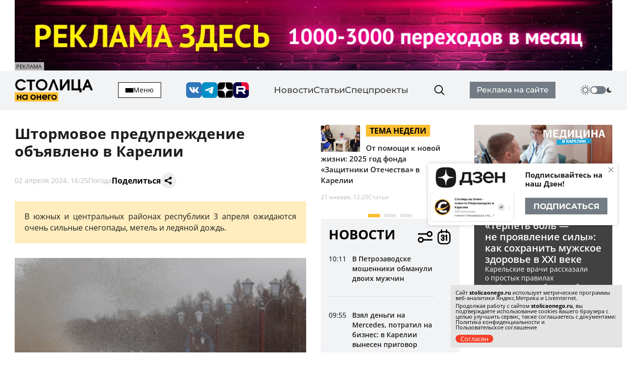

--- FILE ---
content_type: text/html; charset=utf-8
request_url: https://stolicaonego.ru/news/shtormovoe-preduprezhdenie-objavleno-v-karelii-525429/
body_size: 20832
content:
<!DOCTYPE html>
<html lang="ru">
  <head>
    <meta charset="UTF-8" />
    <title>Штормовое предупреждение объявлено в Карелии | СТОЛИЦА на Онего</title>
    <meta name="keywords" content="Новости, сегодня, Карелия, Петрозаводск, новости Петрозаводск, новости петрозаводска, новости карелии, новости петрозаводска и карелии, фото, видео, фоторепортаж, срочно, молния, интернет-журнал, интернет-газета, выборы, избирательная кампания, политические технологии, пиар, PR, Сергей Катанандов, Виктор Масляков, Политика, Столица Карелии, Столица на Онего, Парламент Карелии, Законодательное Собрание, Сенатор, Губернатор, Виктор Степанов, Александр Федоров, Ирина Петеляева, Артур Мяки, Валентина Пивненко, Капитал, Политкухня, Слух, Online, интервью, Политринг, Бюджет, Петросовет, Городской совет, Народный избранник, Владимир Собинский, Правительство Карелии, Бюджетный комитет, Оперативная информация, Информация, Рейтинг, Рейтинг политиков, Лента новостей, ДТП, Аварии, Катастрофы, Галина Ширшина, Николай Левин, Александр Худилайнен, МЧС, хроника дня, гиперборея, гиперборея-2014, пожар, авария, дорожная авария, бассейн на Хейкконена, видео отчет галины ширшиной, олимпиада, олимпиада в сочи, украина, маидан, революция, гражданская война, на украине, Владимир Путин, Дмитрий Медведев, Россия, Сочи, катастрофа, Людмила Косюк, суд, Виктор Бойнич, Андрей Нелидов, убил, украл, разбил, житель карелии, житель петрозаводска, Питкяранта, Сортавала, Костомукша, Лахденпохья, Кондопога, Сегежа, сегежский ЦБК, Надвоици, ИК-9, МВД, МЧС, карелии, НАЗ, надвоицкий алюминиевый завод, Константин Этингоф, худилайнен, ширшина, Виктор Янукович, янукович, Рашид Нургалиев, олонецкий расчленитель, беженцы из украины, украинские беженцы, Валентин Чмиль, Юрий Шабанов, Олег Фокин, " />
    <meta name="description" content="В южных и центральных районах республики 3 апреля ожидаются очень сильные снегопады, метель и ледяной дождь." />
    <link rel="canonical" id="canonical" href="https://stolicaonego.ru/news/shtormovoe-preduprezhdenie-objavleno-v-karelii-525429/">

   
    <meta property="og:title" content="Штормовое предупреждение объявлено в Карелии" />
    <meta property="og:url" content="/news/shtormovoe-preduprezhdenie-objavleno-v-karelii-525429/" />
    <meta property="og:description" content="В южных и центральных районах республики 3 апреля ожидаются очень сильные снегопады, метель и ледяной дождь." />
    <meta property="og:image" content="/images/news/525/525429/main.jpg" />
    <link rel="image_src" href="/images/news/525/525429/main.jpg" />  
    <meta name="viewport" content="width=device-width, initial-scale=1, shrink-to-fit=no" />
    <meta http-equiv="X-UA-Compatible" content="IE=edge" />
    <meta content="telephone=no" name="format-detection" />
    <meta name="HandheldFriendly" content="true" />
    <meta name="format-detection" content="telephone=no" />
    <meta name="format-detection" content="address=no" />
    <meta name="google" value="notranslate" />
    <meta name="robots" content="index,follow" />
    <link rel="apple-touch-icon" sizes="57x57" href="/img/icons/apple-icon-57x57.png">
	<link rel="apple-touch-icon" sizes="60x60" href="/img/icons/apple-icon-60x60.png">
	<link rel="apple-touch-icon" sizes="72x72" href="/img/icons/apple-icon-72x72.png">
	<link rel="apple-touch-icon" sizes="76x76" href="/img/icons/apple-icon-76x76.png">
	<link rel="apple-touch-icon" sizes="114x114" href="/img/icons/apple-icon-114x114.png">
	<link rel="apple-touch-icon" sizes="120x120" href="/img/icons/apple-icon-120x120.png">
	<link rel="apple-touch-icon" sizes="144x144" href="/img/icons/apple-icon-144x144.png">
	<link rel="apple-touch-icon" sizes="152x152" href="/img/icons/apple-icon-152x152.png">
	<link rel="apple-touch-icon" sizes="180x180" href="/img/icons/apple-icon-180x180.png">
	<link rel="icon" type="image/png" sizes="192x192"  href="/img/icons/android-icon-192x192.png">
	<link rel="icon" type="image/png" sizes="32x32" href="/img/icons/favicon-32x32.png">
	<link rel="icon" type="image/png" sizes="96x96" href="/img/icons/favicon-96x96.png">
	<link rel="icon" type="image/png" sizes="16x16" href="/img/icons/favicon-16x16.png">
	<link rel="manifest" href="/img/icons/manifest.json">
	<meta name="msapplication-TileColor" content="#ffffff">
	<meta name="msapplication-TileImage" content="/img/icons/ms-icon-144x144.png">
	<meta name="theme-color" content="#ffffff">
    <link rel="icon" href="/img/icons/favicon.ico" type="image/x-icon" />
    <link rel="shortcut icon" href="/img/icons/favicon.ico" type="image/x-icon" />
    <link rel="stylesheet" href="/css/swiper-bundle.min.css?_v=20250429145310" />
    <link rel="stylesheet" href="/css/air-datepicker.css?_v=20250429145309" />
    <link rel="stylesheet" href="/css/main.css?_v=22331116" />

    <script type="text/javascript" src="/src/js/jquery-1.12.0.min.js"></script>
    <script src="/src/js/scripts.js?_v=20250429145365"></script>
	<script async src="https://jsn.24smi.net/smi.js"></script>
    <link rel="stylesheet" type="text/css" href="/src/jquery.lightbox2/lightbox2.css" />
    <script language="javascript" type="text/javascript" src="/src/jquery.lightbox2/lightbox2.js"></script>
    <meta name="yandex-verification" content="7a7293e4ebc5f2e8" />
    <link rel="stylesheet" type="text/css" href="/src/jquery.windowpopup/windowpopup.css?11" />
    <script language="javascript" type="text/javascript" src="/src/jquery.windowpopup/windowpopup.js?12"></script>
    <script>window.yaContextCb = window.yaContextCb || []</script>
    <script src="https://yandex.ru/ads/system/context.js" async></script>
    <script src="https://vk.com/js/api/openapi.js?173" type="text/javascript"></script>
    <script type="text/javascript">
      VK.init({
        apiId: 53984645,
        onlyWidgets: true
      });
    </script>
  
		<link rel="preconnect" href="https://fonts.googleapis.com">
		<link rel="preconnect" href="https://fonts.gstatic.com" crossorigin="">
		<link href="https://fonts.googleapis.com/css2?family=Open+Sans:ital,wght@0,300..800;1,300..800&display=swap" rel="stylesheet">
		<script type="module" crossorigin src="/scandia/index.js?3"></script>
		<link rel="modulepreload" crossorigin href="/scandia/vendor.js">
		<link rel="stylesheet" crossorigin href="/scandia/vendor.css">
		<link rel="stylesheet" crossorigin href="/scandia/index.css">  </head>
  <body class="theme">
    <div class="container container--banner">
    <a href="https://redptz.ru" target="_blank" onClick="clickSlider(1200);"><img src="/images/slider/15/1200.webp" align="left" style="width:100%;"></a><div class="content_news_date" style="margin-top:-20px; background-color:#fff; opacity:0.7; padding:3px; width:60px; font-size:11px;">РЕКЛАМА</div>    </div>
    <header class="header">
      <div class="container">
        <div class="header__wrapper-content">
          <div class="header__logo">
            <a href="/">
              <img src="/img/logo.png" alt="" />
            </a>
          </div>
          <button class="header__hamburger">
            <div class="header__inner-hamburger" data-open-addmenu>
              <div class="header__wrap-hamburger">
                <span></span>
              </div>
              <span>Меню</span>
            </div>
            <div class="modal modal--addmenu" data-addmenu tabindex="-1">
              <div class="modal__dialog">
                <div class="modal__content">
                  <div class="modal__container container">
                    <div class="modal__close" data-close-addmenu="">
                      <i class="icon modal__icon modal__icon--close">
                        <svg class="icon__webp modal__webp" viewBox="0 0 23 22" fill="none" xmlns="http://www.w3.org/2000/webp">
                          <path class="icon__path modal__path" d="M1.4 1L21.4 21" stroke-width="2" stroke-linecap="round"></path>
                          <path class="icon__path modal__path" d="M21 1L0.999998 21" stroke-width="2" stroke-linecap="round"></path>
                        </svg>
                      </i>
                    </div>
                    <div class="modal__wrap">
                      <div class="modal__content">
                        <div class="modal__menu">
                          <ul>
                            <li><a href="/redaktsija/">Редакция</a></li>
                            <li><a href="/pravila-sajta/">Правила</a></li>
                            <li><a href="https://redptz.ru/" target="_blank" rel="nofollow">Реклама</a></li>
                            <li><a href="/politika-konfidentsialnosti/">Политика конфиденциальности</a></li>
                            <li><a href="/polzovatelskoe-soglashenie/">Пользовательское соглашение</a></li>
                          </ul>
                        </div>
                        <div class="modal__wrap-btn">
                          <a href="/addnews/">Прислать новость</a>
                        </div>
                        <div class="header__wrapper-switch header__wrapper-switch--modal">
                          <div class="header__switch-icon">
                            <i class="icon icon--day">
                              <svg viewBox="0 0 240 240" version="1.1" id="Layer_1" xmlns="http://www.w3.org/2000/svg" xmlns:xlink="http://www.w3.org/1999/xlink" style="enable-background:new 0 0 240 240" xml:space="preserve">
                                <g>
                                  <path d="M58.57,25.81c-2.13-3.67-0.87-8.38,2.8-10.51c3.67-2.13,8.38-0.88,10.51,2.8l9.88,17.1c2.13,3.67,0.87,8.38-2.8,10.51 c-3.67,2.13-8.38,0.88-10.51-2.8L58.57,25.81L58.57,25.81z M120,51.17c19.01,0,36.21,7.7,48.67,20.16 C181.12,83.79,188.83,101,188.83,120c0,19.01-7.7,36.21-20.16,48.67c-12.46,12.46-29.66,20.16-48.67,20.16 c-19.01,0-36.21-7.7-48.67-20.16C58.88,156.21,51.17,139.01,51.17,120c0-19.01,7.7-36.21,20.16-48.67 C83.79,58.88,101,51.17,120,51.17L120,51.17z M158.27,81.73c-9.79-9.79-23.32-15.85-38.27-15.85c-14.95,0-28.48,6.06-38.27,15.85 c-9.79,9.79-15.85,23.32-15.85,38.27c0,14.95,6.06,28.48,15.85,38.27c9.79,9.79,23.32,15.85,38.27,15.85 c14.95,0,28.48-6.06,38.27-15.85c9.79-9.79,15.85-23.32,15.85-38.27C174.12,105.05,168.06,91.52,158.27,81.73L158.27,81.73z M113.88,7.71c0-4.26,3.45-7.71,7.71-7.71c4.26,0,7.71,3.45,7.71,7.71v19.75c0,4.26-3.45,7.71-7.71,7.71 c-4.26,0-7.71-3.45-7.71-7.71V7.71L113.88,7.71z M170.87,19.72c2.11-3.67,6.8-4.94,10.48-2.83c3.67,2.11,4.94,6.8,2.83,10.48 l-9.88,17.1c-2.11,3.67-6.8,4.94-10.48,2.83c-3.67-2.11-4.94-6.8-2.83-10.48L170.87,19.72L170.87,19.72z M214.19,58.57 c3.67-2.13,8.38-0.87,10.51,2.8c2.13,3.67,0.88,8.38-2.8,10.51l-17.1,9.88c-3.67,2.13-8.38,0.87-10.51-2.8 c-2.13-3.67-0.88-8.38,2.8-10.51L214.19,58.57L214.19,58.57z M232.29,113.88c4.26,0,7.71,3.45,7.71,7.71 c0,4.26-3.45,7.71-7.71,7.71h-19.75c-4.26,0-7.71-3.45-7.71-7.71c0-4.26,3.45-7.71,7.71-7.71H232.29L232.29,113.88z M220.28,170.87 c3.67,2.11,4.94,6.8,2.83,10.48c-2.11,3.67-6.8,4.94-10.48,2.83l-17.1-9.88c-3.67-2.11-4.94-6.8-2.83-10.48 c2.11-3.67,6.8-4.94,10.48-2.83L220.28,170.87L220.28,170.87z M181.43,214.19c2.13,3.67,0.87,8.38-2.8,10.51 c-3.67,2.13-8.38,0.88-10.51-2.8l-9.88-17.1c-2.13-3.67-0.87-8.38,2.8-10.51c3.67-2.13,8.38-0.88,10.51,2.8L181.43,214.19 L181.43,214.19z M126.12,232.29c0,4.26-3.45,7.71-7.71,7.71c-4.26,0-7.71-3.45-7.71-7.71v-19.75c0-4.26,3.45-7.71,7.71-7.71 c4.26,0,7.71,3.45,7.71,7.71V232.29L126.12,232.29z M69.13,220.28c-2.11,3.67-6.8,4.94-10.48,2.83c-3.67-2.11-4.94-6.8-2.83-10.48 l9.88-17.1c2.11-3.67,6.8-4.94,10.48-2.83c3.67,2.11,4.94,6.8,2.83,10.48L69.13,220.28L69.13,220.28z M25.81,181.43 c-3.67,2.13-8.38,0.87-10.51-2.8c-2.13-3.67-0.88-8.38,2.8-10.51l17.1-9.88c3.67-2.13,8.38-0.87,10.51,2.8 c2.13,3.67,0.88,8.38-2.8,10.51L25.81,181.43L25.81,181.43z M7.71,126.12c-4.26,0-7.71-3.45-7.71-7.71c0-4.26,3.45-7.71,7.71-7.71 h19.75c4.26,0,7.71,3.45,7.71,7.71c0,4.26-3.45,7.71-7.71,7.71H7.71L7.71,126.12z M19.72,69.13c-3.67-2.11-4.94-6.8-2.83-10.48 c2.11-3.67,6.8-4.94,10.48-2.83l17.1,9.88c3.67,2.11,4.94,6.8,2.83,10.48c-2.11,3.67-6.8,4.94-10.48,2.83L19.72,69.13L19.72,69.13z" />
                                </g>
                              </svg>
                            </i>
                          </div>
                          <label class="switch">
                            <input type="checkbox" class="v-theme-switch" />
                            <span class="slider round"></span>
                          </label>
                          <div class="header__switch-icon">
                            <i class="icon icon--night">
                              <svg viewBox="0 0 24 24" xmlns="http://www.w3.org/2000/svg">
                                <path d="M13.589 21.659c-3.873 1.038-8.517-.545-10.98-3.632a1 1 0 0 1 .751-1.623c3.984-.118 6.662-1.485 8.17-4.098 1.51-2.613 1.354-5.616-.535-9.125a1 1 0 0 1 1.03-1.463c3.904.59 7.597 3.82 8.635 7.694 1.43 5.334-1.737 10.818-7.071 12.247z" />
                              </svg>
                            </i>
                          </div>
                        </div>
                      </div>
                    </div>
                  </div>
                </div>
              </div>
            </div>
          </button>
          <div class="header__socials">
            <a href="https://vk.com/stolica_na_onego" rel="nofollow"><i class="icon icon--vk"></i></a>
            <a href="tg://resolve?domain=stolicaonego" rel="nofollow"><i class="icon icon--telegram"></i></a>
            <a href="https://dzen.ru/stolicaonego" rel="nofollow"><i class="icon icon--dz"></i></a>
            <a href="https://rutube.ru/channel/40197596/" rel="nofollow"><i class="icon icon--rutube"></i></a>
          </div>
          <div class="header__menu">
            <ul>
              <li><a href="/news/">Новости</a></li>
              <li><a href="/articles/">Статьи</a></li>
              <li><a href="/special/">Спецпроекты</a></li>
            </ul>
          </div>
          <div class="header__search">
            <form class="input-search-header" action="/search/">
              <div class="search_wrapper">
                <input type="text" name="text" />
                <button type="submit">
                  <i class="icon icon--search"></i>
                </button>
              </div>
            </form>
          </div>
          <div class="header__wrap-btn">
            <a href="https://redptz.ru/" target="_blank" rel="nofollow">Реклама на сайте</a>
          </div>
          <div class="header__wrapper-switch">
            <div class="header__switch-icon">
              <i class="icon icon--day">
                <svg viewBox="0 0 240 240" version="1.1" id="Layer_1" xmlns="http://www.w3.org/2000/svg" xmlns:xlink="http://www.w3.org/1999/xlink" style="enable-background:new 0 0 240 240" xml:space="preserve">
                  <g>
                    <path d="M58.57,25.81c-2.13-3.67-0.87-8.38,2.8-10.51c3.67-2.13,8.38-0.88,10.51,2.8l9.88,17.1c2.13,3.67,0.87,8.38-2.8,10.51 c-3.67,2.13-8.38,0.88-10.51-2.8L58.57,25.81L58.57,25.81z M120,51.17c19.01,0,36.21,7.7,48.67,20.16 C181.12,83.79,188.83,101,188.83,120c0,19.01-7.7,36.21-20.16,48.67c-12.46,12.46-29.66,20.16-48.67,20.16 c-19.01,0-36.21-7.7-48.67-20.16C58.88,156.21,51.17,139.01,51.17,120c0-19.01,7.7-36.21,20.16-48.67 C83.79,58.88,101,51.17,120,51.17L120,51.17z M158.27,81.73c-9.79-9.79-23.32-15.85-38.27-15.85c-14.95,0-28.48,6.06-38.27,15.85 c-9.79,9.79-15.85,23.32-15.85,38.27c0,14.95,6.06,28.48,15.85,38.27c9.79,9.79,23.32,15.85,38.27,15.85 c14.95,0,28.48-6.06,38.27-15.85c9.79-9.79,15.85-23.32,15.85-38.27C174.12,105.05,168.06,91.52,158.27,81.73L158.27,81.73z M113.88,7.71c0-4.26,3.45-7.71,7.71-7.71c4.26,0,7.71,3.45,7.71,7.71v19.75c0,4.26-3.45,7.71-7.71,7.71 c-4.26,0-7.71-3.45-7.71-7.71V7.71L113.88,7.71z M170.87,19.72c2.11-3.67,6.8-4.94,10.48-2.83c3.67,2.11,4.94,6.8,2.83,10.48 l-9.88,17.1c-2.11,3.67-6.8,4.94-10.48,2.83c-3.67-2.11-4.94-6.8-2.83-10.48L170.87,19.72L170.87,19.72z M214.19,58.57 c3.67-2.13,8.38-0.87,10.51,2.8c2.13,3.67,0.88,8.38-2.8,10.51l-17.1,9.88c-3.67,2.13-8.38,0.87-10.51-2.8 c-2.13-3.67-0.88-8.38,2.8-10.51L214.19,58.57L214.19,58.57z M232.29,113.88c4.26,0,7.71,3.45,7.71,7.71 c0,4.26-3.45,7.71-7.71,7.71h-19.75c-4.26,0-7.71-3.45-7.71-7.71c0-4.26,3.45-7.71,7.71-7.71H232.29L232.29,113.88z M220.28,170.87 c3.67,2.11,4.94,6.8,2.83,10.48c-2.11,3.67-6.8,4.94-10.48,2.83l-17.1-9.88c-3.67-2.11-4.94-6.8-2.83-10.48 c2.11-3.67,6.8-4.94,10.48-2.83L220.28,170.87L220.28,170.87z M181.43,214.19c2.13,3.67,0.87,8.38-2.8,10.51 c-3.67,2.13-8.38,0.88-10.51-2.8l-9.88-17.1c-2.13-3.67-0.87-8.38,2.8-10.51c3.67-2.13,8.38-0.88,10.51,2.8L181.43,214.19 L181.43,214.19z M126.12,232.29c0,4.26-3.45,7.71-7.71,7.71c-4.26,0-7.71-3.45-7.71-7.71v-19.75c0-4.26,3.45-7.71,7.71-7.71 c4.26,0,7.71,3.45,7.71,7.71V232.29L126.12,232.29z M69.13,220.28c-2.11,3.67-6.8,4.94-10.48,2.83c-3.67-2.11-4.94-6.8-2.83-10.48 l9.88-17.1c2.11-3.67,6.8-4.94,10.48-2.83c3.67,2.11,4.94,6.8,2.83,10.48L69.13,220.28L69.13,220.28z M25.81,181.43 c-3.67,2.13-8.38,0.87-10.51-2.8c-2.13-3.67-0.88-8.38,2.8-10.51l17.1-9.88c3.67-2.13,8.38-0.87,10.51,2.8 c2.13,3.67,0.88,8.38-2.8,10.51L25.81,181.43L25.81,181.43z M7.71,126.12c-4.26,0-7.71-3.45-7.71-7.71c0-4.26,3.45-7.71,7.71-7.71 h19.75c4.26,0,7.71,3.45,7.71,7.71c0,4.26-3.45,7.71-7.71,7.71H7.71L7.71,126.12z M19.72,69.13c-3.67-2.11-4.94-6.8-2.83-10.48 c2.11-3.67,6.8-4.94,10.48-2.83l17.1,9.88c3.67,2.11,4.94,6.8,2.83,10.48c-2.11,3.67-6.8,4.94-10.48,2.83L19.72,69.13L19.72,69.13z" />
                  </g>
                </svg>
              </i>
            </div>
            <label class="switch">
              <input type="checkbox" class="v-theme-switch" />
              <span class="slider round"></span>
            </label>
            <div class="header__switch-icon">
              <i class="icon icon--night">
                <svg viewBox="0 0 24 24" xmlns="http://www.w3.org/2000/svg">
                  <path d="M13.589 21.659c-3.873 1.038-8.517-.545-10.98-3.632a1 1 0 0 1 .751-1.623c3.984-.118 6.662-1.485 8.17-4.098 1.51-2.613 1.354-5.616-.535-9.125a1 1 0 0 1 1.03-1.463c3.904.59 7.597 3.82 8.635 7.694 1.43 5.334-1.737 10.818-7.071 12.247z" />
                </svg>
              </i>
            </div>
          </div>
        </div>
      </div>
    </header>
        <div class="wrap-article" id="ajaxContent">
      <div class="wrap-article__wrap-sticky wrap-article__wrap-sticky--hidden">
        <div class="wrap-article__column-relative">
          <div class="wrap-article__sticky-overlay"></div>
          <div class="swiper-cards">
            <div class="swiper swiper--cards">
              <div class="swiper-wrapper">
                    
                <div class="swiper-slide">
                  <div class="card-article">
                    <div class="card-article__title">
                      <a href="/articles/ot-pomoschi-k-novoj-zhizni-2025-god-fonda-zaschitniki-otechestva-v-karelii/">
                        <img src="/images/news/562/562221/main_890x400.jpg" alt="" class="img" />
                        <div class="card-article__teg">Тема недели</div>
                        <span>От помощи к новой жизни: 2025 год фонда «Защитники Отечества» в Карелии</span>
                      </a>
                    </div>
                    <div class="card-article__bottom">
                      <span>21 января, 12:20</span>
                      <a href="/articles/ot-pomoschi-k-novoj-zhizni-2025-god-fonda-zaschitniki-otechestva-v-karelii/">Статьи</a>
                    </div>
                  </div>
                </div>      
                <div class="swiper-slide">
                  <div class="card-article">
                    <div class="card-article__title">
                      <a href="/articles/tochka-boli/">
                        <img src="/images/news/561/561935/main_890x400.jpg" alt="" class="img" />
                        <div class="card-article__teg">Личное мнение</div>
                        <span>Вызов для взрослых: детский омбудсмен Карелии о том, как удержать поколение Альфа от трагедий</span>
                      </a>
                    </div>
                    <div class="card-article__bottom">
                      <span>19 января, 10:55</span>
                      <a href="/articles/tochka-boli/">Статьи</a>
                    </div>
                  </div>
                </div>      
                <div class="swiper-slide">
                  <div class="card-article">
                    <div class="card-article__title">
                      <a href="/articles/marti-velikolepnyj-zhizn-kak-ping-pong-ili-tragikomedija-o-sportsmene-avantjuriste/">
                        <img src="/images/news/562/562002/main_890x400.jpg" alt="" class="img" />
                        <div class="card-article__teg">Кинотетрис</div>
                        <span>«Марти Великолепный»: жизнь как пинг-понг, или трагикомедия о спортсмене-авантюристе</span>
                      </a>
                    </div>
                    <div class="card-article__bottom">
                      <span>16 января, 18:00</span>
                      <a href="/articles/marti-velikolepnyj-zhizn-kak-ping-pong-ili-tragikomedija-o-sportsmene-avantjuriste/">Статьи</a>
                    </div>
                  </div>
                </div>        
              </div>
              <div class="swiper-pagination"></div>
            </div>
          </div>
          <div class="wrap-article__column-sticky">
            <div class="articles-nav">
              <div class="articles-nav__wrap">
                <div class="articles-nav__wrap-title">
                  <div class="articles-nav__title">Новости</div>
                  <div class="articles-nav__wrap-buttons">
                    <button type="button" class="articles-nav__button button-settings" data-open-modal="catfilters">
                      <i class="icon icon--settings">
                        <svg viewBox="0 0 24 24" fill="none" xmlns="http://www.w3.org/2000/svg">
                          <path
                            d="M3 8L15 8M15 8C15 9.65686 16.3431 11 18 11C19.6569 11 21 9.65685 21 8C21 6.34315 19.6569 5 18 5C16.3431 5 15 6.34315 15 8ZM9 16L21 16M9 16C9 17.6569 7.65685 19 6 19C4.34315 19 3 17.6569 3 16C3 14.3431 4.34315 13 6 13C7.65685 13 9 14.3431 9 16Z"
                            stroke-width="2"
                            stroke-linecap="round"
                            stroke-linejoin="round" />
                        </svg>
                      </i>
                    </button>
                    <button type="button" class="articles-nav__button button-calendar">
                      <input type="text" readonly />
                      <i class="icon icon--calendar">
                        <svg viewBox="0 0 24 24" fill="none" xmlns="http://www.w3.org/2000/svg">
                          <path
                            fill-rule="evenodd"
                            clip-rule="evenodd"
                            d="M4.875 10V16C4.875 18.2091 6.62109 20 8.775 20H14.625C16.7789 20 18.525 18.2091 18.525 16V10C18.525 7.79086 16.7789 6 14.625 6H8.775C6.62109 6 4.875 7.79086 4.875 10Z"
                            stroke-width="1.5"
                            stroke-linecap="round"
                            stroke-linejoin="round" />
                          <path
                            d="M13.875 7C13.875 7.41421 14.2108 7.75 14.625 7.75C15.0392 7.75 15.375 7.41421 15.375 7H13.875ZM15.375 4C15.375 3.58579 15.0392 3.25 14.625 3.25C14.2108 3.25 13.875 3.58579 13.875 4H15.375ZM8.02502 7C8.02502 7.41421 8.36081 7.75 8.77502 7.75C9.18924 7.75 9.52502 7.41421 9.52502 7H8.02502ZM9.52502 4C9.52502 3.58579 9.18924 3.25 8.77502 3.25C8.36081 3.25 8.02502 3.58579 8.02502 4H9.52502ZM8.02502 11.286C8.02502 11.7002 8.36081 12.036 8.77502 12.036C9.18924 12.036 9.52502 11.7002 9.52502 11.286H8.02502ZM11.7 11.286L12.4488 11.3295C12.4496 11.315 12.45 11.3005 12.45 11.286H11.7ZM11.0797 12.5674L11.5748 13.1307L11.5748 13.1307L11.0797 12.5674ZM9.75002 13L9.67768 12.2535C9.29329 12.2907 9.00002 12.6138 9.00002 13C9.00002 13.3862 9.29329 13.7093 9.67768 13.7465L9.75002 13ZM11.0797 13.4326L11.5748 12.8693L11.5748 12.8693L11.0797 13.4326ZM11.7 14.714H12.45C12.45 14.6995 12.4496 14.685 12.4488 14.6705L11.7 14.714ZM9.52502 14.714C9.52502 14.2998 9.18924 13.964 8.77502 13.964C8.36081 13.964 8.02502 14.2998 8.02502 14.714H9.52502ZM13.1549 10.2937C12.8438 10.5671 12.8132 11.041 13.0867 11.3521C13.3602 11.6633 13.8341 11.6938 14.1452 11.4203L13.1549 10.2937ZM14.625 10H15.375C15.375 9.70541 15.2026 9.4381 14.9342 9.31668C14.6658 9.19525 14.3511 9.24219 14.1299 9.43668L14.625 10ZM13.875 16C13.875 16.4142 14.2108 16.75 14.625 16.75C15.0392 16.75 15.375 16.4142 15.375 16H13.875ZM15.375 7V4H13.875V7H15.375ZM9.52502 7V4H8.02502V7H9.52502ZM9.52502 11.286C9.52502 11.0973 9.59439 10.9906 9.69381 10.9129C9.81323 10.8196 10.0076 10.7505 10.2375 10.7505C10.4674 10.7505 10.6618 10.8196 10.7812 10.9129C10.8807 10.9906 10.95 11.0973 10.95 11.286H12.45C12.45 10.6177 12.1538 10.0817 11.7047 9.73087C11.2757 9.39568 10.7389 9.2505 10.2375 9.2505C9.73618 9.2505 9.19932 9.39568 8.7703 9.73087C8.32128 10.0817 8.02502 10.6177 8.02502 11.286H9.52502ZM10.9513 11.2425C10.9339 11.5413 10.7991 11.8155 10.5845 12.0041L11.5748 13.1307C12.0955 12.673 12.4085 12.0222 12.4488 11.3295L10.9513 11.2425ZM10.5845 12.0041C10.3707 12.1921 10.0956 12.28 9.82237 12.2535L9.67768 13.7465C10.3686 13.8135 11.0533 13.5891 11.5748 13.1307L10.5845 12.0041ZM9.82237 13.7465C10.0956 13.72 10.3707 13.8079 10.5845 13.9959L11.5748 12.8693C11.0533 12.4109 10.3686 12.1865 9.67768 12.2535L9.82237 13.7465ZM10.5845 13.9959C10.7991 14.1845 10.9339 14.4587 10.9513 14.7575L12.4488 14.6705C12.4085 13.9778 12.0955 13.327 11.5748 12.8693L10.5845 13.9959ZM10.95 14.714C10.95 14.9027 10.8807 15.0094 10.7812 15.0871C10.6618 15.1804 10.4674 15.2495 10.2375 15.2495C10.0076 15.2495 9.81323 15.1804 9.69381 15.0871C9.59439 15.0094 9.52502 14.9027 9.52502 14.714H8.02502C8.02502 15.3823 8.32128 15.9183 8.7703 16.2691C9.19932 16.6043 9.73618 16.7495 10.2375 16.7495C10.7389 16.7495 11.2757 16.6043 11.7047 16.2691C12.1538 15.9183 12.45 15.3823 12.45 14.714H10.95ZM14.1452 11.4203L15.1202 10.5633L14.1299 9.43668L13.1549 10.2937L14.1452 11.4203ZM13.875 10V16H15.375V10H13.875Z" />
                        </svg>
                      </i>
                    </button>
                    <button type="button" class="articles-nav__button button-news-close">
                      <i class="icon">
                        <svg viewBox="0 0 23 22" fill="none" xmlns="http://www.w3.org/2000/webp">
                          <path d="M1.4 1L21.4 21" stroke-width="4" stroke-linecap="round"></path>
                          <path d="M21 1L0.999998 21" stroke-width="4" stroke-linecap="round"></path>
                        </svg>
                      </i>
                    </button>
                  </div>
                </div>
                <div class="articles-nav__wrap-content">
                  <div class="articles-nav__content simplebar simplebar--articles">
                    <div class="articles-nav__scroll-content" id="catfilters_content">
                    
                      <a href="/news/v-petrozavodske-moshenniki-obmanuli-dvoih-muzhchin/" data-cat="2" class="card-article card-article--flex">
                        <div class="card-article__title">
                          <p>В Петрозаводске мошенники обманули двоих мужчин </p>
                        </div>
                        <div class="card-article__bottom">
                          <span>10:11</span>
                        </div>
                      </a>
                      <a href="/news/vzjal-dengi-na-mercedes-potratil-na-biznes-v-karelii-vynesen-prigovor-moshenniku/" data-cat="4" class="card-article card-article--flex">
                        <div class="card-article__title">
                          <p>Взял деньги на Mercedes, потратил на бизнес: в Карелии вынесен приговор мошеннику</p>
                        </div>
                        <div class="card-article__bottom">
                          <span>09:55</span>
                        </div>
                      </a>
                      <a href="/news/italjanskie-uchenye-podtverdili-vodoochistitelnye-svojstva-karelskogo-shungita/" data-cat="66" class="card-article card-article--flex">
                        <div class="card-article__title">
                          <p>Итальянские ученые подтвердили водоочистительные свойства карельского шунгита</p>
                        </div>
                        <div class="card-article__bottom">
                          <span>09:41</span>
                        </div>
                      </a>
                      <a href="/news/zhiteli-semi-domov-v-tsentre-petrozavodska-ostalis-bez-holodnoj-vody/" data-cat="2" class="card-article card-article--flex">
                        <div class="card-article__title">
                          <p>Жители семи домов в центре Петрозаводска остались без холодной воды</p>
                        </div>
                        <div class="card-article__bottom">
                          <span class="red">09:28</span>
                        </div>
                      </a>
                      <a href="/news/mechtu-malenkogo-andreja-ispolnili-politsejskie-iz-prjazhi/" data-cat="2" class="card-article card-article--flex">
                        <div class="card-article__title">
                          <p>Мечту маленького Андрея исполнили полицейские из Пряжи</p>
                        </div>
                        <div class="card-article__bottom">
                          <span>09:22</span>
                        </div>
                      </a>
                      <a href="/news/s-1-marta-v-rossii-vstupjat-v-silu-novye-pravila-obuchenija-v-avtoshkolah/" data-cat="2" class="card-article card-article--flex">
                        <div class="card-article__title">
                          <p>С 1 марта в России вступят в силу новые правила обучения в автошколах</p>
                        </div>
                        <div class="card-article__bottom">
                          <span>08:58</span>
                        </div>
                      </a>
                      <a href="/news/forelevodam-otkazali-v-sozdanii-uchastka-na-shuezere-v-karelii/" data-cat="2" class="card-article card-article--flex">
                        <div class="card-article__title">
                          <p>Форелеводам отказали в создании участка на Шуезере в Карелии</p>
                        </div>
                        <div class="card-article__bottom">
                          <span>08:39</span>
                        </div>
                      </a>
                      <a href="/news/dve-karelskih-kompanii-voshli-v-top-luchshih-rabotodatelej-rossii/" data-cat="2" class="card-article card-article--flex">
                        <div class="card-article__title">
                          <p>Две карельских компании вошли в топ лучших работодателей России</p>
                        </div>
                        <div class="card-article__bottom">
                          <span>08:23</span>
                        </div>
                      </a>
                      <a href="/news/kapremont-devjati-shkol-planirujut-zavershit-v-karelii-v-2026-godu/" data-cat="70" class="card-article card-article--flex">
                        <div class="card-article__title">
                          <p>Капремонт девяти школ планируют завершить в Карелии в 2026 году</p>
                        </div>
                        <div class="card-article__bottom">
                          <span>08:02</span>
                        </div>
                      </a>
                      <a href="/news/stalo-izvestno-kto-iz-znamenitostej-vystupit-na-festivale-giperboreja-v-petrozavodske/" data-cat="2" class="card-article card-article--flex">
                        <div class="card-article__title">
                          <p>Стало известно, кто из знаменитостей выступит на фестивале «Гиперборея» в Петрозаводске</p>
                        </div>
                        <div class="card-article__bottom">
                          <span class="red">07:44</span>
                        </div>
                      </a>
                      <a href="/news/postradavshej-ot-napadenija-sobak-pensionerke-iz-karelii-vyplatjat-100-tysjach-rublej-kompensatsii/" data-cat="8" class="card-article card-article--flex">
                        <div class="card-article__title">
                          <p>Пострадавшей от нападения собак пенсионерке из Карелии выплатят 100 тысяч рублей компенсации</p>
                        </div>
                        <div class="card-article__bottom">
                          <span>07:22</span>
                        </div>
                      </a>
                      <a href="/news/zhitelja-sortavaly-prigovorili-k-14-godam-kolonii-za-razvratnye-dejstvija-s-detmi/" data-cat="4" class="card-article card-article--flex">
                        <div class="card-article__title">
                          <p>Жителя Сортавалы приговорили к 14 годам колонии за развратные действия с детьми</p>
                        </div>
                        <div class="card-article__bottom">
                          <span>07:01</span>
                        </div>
                      </a>
                      <a href="/news/bolee-180-volkov-dobyli-karelskie-ohotniki-v-2025-godu/" data-cat="62" class="card-article card-article--flex">
                        <div class="card-article__title">
                          <p>Более 180 волков добыли карельские охотники в 2025 году</p>
                        </div>
                        <div class="card-article__bottom">
                          <span>06:44</span>
                        </div>
                      </a>
                      <a href="/news/v-rossii-uzhestochajutsja-mery-protiv-messendzhera-telegram/" data-cat="2" class="card-article card-article--flex">
                        <div class="card-article__title">
                          <p>В России ужесточаются меры против мессенджера Telegram
</p>
                        </div>
                        <div class="card-article__bottom">
                          <span>00:13</span>
                        </div>
                      </a>
                      <a href="/news/najdennogo-v-bosfore-mertvogo-muzhchinu-opoznali-kak-plovtsa-nikolaja-svechnikova/" data-cat="8" class="card-article card-article--flex">
                        <div class="card-article__title">
                          <p>Найденного в Босфоре мертвого мужчину опознали как пловца Николая Свечникова</p>
                        </div>
                        <div class="card-article__bottom">
                          <span>23:26</span>
                        </div>
                      </a>
                      <a href="/news/karelija-dinamo-v-upornoj-borbe-vnov-ustupila-pobedu-protivniku/" data-cat="6" class="card-article card-article--flex">
                        <div class="card-article__title">
                          <p>«Карелия-Динамо» в упорной борьбе вновь уступила победу противнику</p>
                        </div>
                        <div class="card-article__bottom">
                          <span>22:46</span>
                        </div>
                      </a>
                      <a href="/news/2026-01-21-samoe-vazhnoe-za-segodnja/" data-cat="26" class="card-article card-article--flex">
                        <div class="card-article__title">
                          <p>Самое важное за сегодня</p>
                        </div>
                        <div class="card-article__bottom">
                          <span>22:20</span>
                        </div>
                      </a>
                      <a href="/news/vozvraschenie-tepla-v-kvartiry-zhitelej-kukkovki-kontroliruet-prokuratura-karelii/" data-cat="1" class="card-article card-article--flex">
                        <div class="card-article__title">
                          <p>Возвращение тепла в квартиры жителей Кукковки контролирует Прокуратура Карелии</p>
                        </div>
                        <div class="card-article__bottom">
                          <span>21:46</span>
                        </div>
                      </a>
                      <a href="/news/sumposadskij-selskij-dom-kultury-priznan-odnim-iz-luchshih-v-karelii/" data-cat="2" class="card-article card-article--flex">
                        <div class="card-article__title">
                          <p>Сумпосадский сельский дом культуры признан одним из лучших в Карелии</p>
                        </div>
                        <div class="card-article__bottom">
                          <span>21:32</span>
                        </div>
                      </a>
                      <a href="/news/zhiloj-dom-zagorelsja-na-severe-karelii-562249/" data-cat="8" class="card-article card-article--flex">
                        <div class="card-article__title">
                          <p>Жилой дом загорелся на севере Карелии</p>
                        </div>
                        <div class="card-article__bottom">
                          <span>21:03</span>
                        </div>
                      </a>
                      <a href="/news/na-vostochnoj-granitse-finljandii-blagodarja-zaboru-zaderzhali-pervogo-narushitelja/" data-cat="1" class="card-article card-article--flex">
                        <div class="card-article__title">
                          <p>На восточной границе Финляндии благодаря забору задержали первого нарушителя</p>
                        </div>
                        <div class="card-article__bottom">
                          <span>20:01</span>
                        </div>
                      </a>
                      <a href="/news/zakonoproekt-senatora-zubareva-po-nadeleniju-ryboohrany-novymi-polnomochijami-podderzhali-v-gosdume/" data-cat="1" class="card-article card-article--flex">
                        <div class="card-article__title">
                          <p>Законопроект сенатора Зубарева по наделению Рыбоохраны новыми полномочиями поддержали в Госдуме</p>
                        </div>
                        <div class="card-article__bottom">
                          <span>19:24</span>
                        </div>
                      </a>
                      <a href="/news/na-kukkovke-vosstanovili-podachu-holodnoj-vody/" data-cat="2" class="card-article card-article--flex">
                        <div class="card-article__title">
                          <p>На Кукковке восстановили подачу холодной воды</p>
                        </div>
                        <div class="card-article__bottom">
                          <span>18:55</span>
                        </div>
                      </a>
                      <a href="/news/v-avtoshkola-vvedut-objazatelnoe-izuchenie-temy-opasnogo-vozhdenija-v-2026-godu/" data-cat="2" class="card-article card-article--flex">
                        <div class="card-article__title">
                          <p>В автошколах введут обязательное изучение темы опасного вождения в 2026 году</p>
                        </div>
                        <div class="card-article__bottom">
                          <span>18:32</span>
                        </div>
                      </a>
                      <a href="/news/zhiteli-petrozavodska-stali-chasche-chitat-o-biznese-i-kulinarii/" data-cat="2" class="card-article card-article--flex">
                        <div class="card-article__title">
                          <p>Жители Петрозаводска стали чаще читать о бизнесе и кулинарии</p>
                        </div>
                        <div class="card-article__bottom">
                          <span>18:05</span>
                        </div>
                      </a>
                      <a href="/news/v-merii-petrozavodska-prokommentirovali-situtsiju-s-beshoznymi-dorogami-na-ulitse-muzerskoj/" data-cat="2" class="card-article card-article--flex">
                        <div class="card-article__title">
                          <p>В мэрии Петрозаводска прокомментировали ситуцию с бесхозными дорогами на улице Музерской</p>
                        </div>
                        <div class="card-article__bottom">
                          <span>17:45</span>
                        </div>
                      </a>
                      <a href="/news/analiz-na-geneticheskij-risk-infarkta-i-insulta-vkljuchen-v-besplatnuju-dispanserizatsiju-po-oms/" data-cat="69" class="card-article card-article--flex">
                        <div class="card-article__title">
                          <p>Анализ на риск инфаркта и инсульта включён в бесплатную диспансеризацию по ОМС</p>
                        </div>
                        <div class="card-article__bottom">
                          <span>17:22</span>
                        </div>
                      </a>
                      <a href="/news/morozy-do-25-s-udarjat-v-karelii-22-janvarja/" data-cat="10" class="card-article card-article--flex">
                        <div class="card-article__title">
                          <p>Морозы до -25°С ударят в Карелии 22 января</p>
                        </div>
                        <div class="card-article__bottom">
                          <span>17:02</span>
                        </div>
                      </a>
                      <a href="/news/artur-parfenchikov-v-2026-godu-prodolzhim-razvivat-sportivnuju-infrastrukturu-v-petrozavodske/" data-cat="6" class="card-article card-article--flex">
                        <div class="card-article__title">
                          <p>Артур Парфенчиков: «В 2026 году продолжим развивать спортивную инфраструктуру в Петрозаводске»</p>
                        </div>
                        <div class="card-article__bottom">
                          <span>16:55</span>
                        </div>
                      </a>
                      <a href="/news/bolshe-10-domov-v-rajone-kukkovka-ostalis-bez-holodnoj-vody/" data-cat="8" class="card-article card-article--flex">
                        <div class="card-article__title">
                          <p>Больше 10 домов в районе Кукковка остались без холодной воды</p>
                        </div>
                        <div class="card-article__bottom">
                          <span>16:44</span>
                        </div>
                      </a>
                      <a href="/news/kapremont-detskogo-sada-v-sortavale-nachnetsja-1-marta/" data-cat="70" class="card-article card-article--flex">
                        <div class="card-article__title">
                          <p>Капремонт детского сада в Сортавале начнётся 1 марта</p>
                        </div>
                        <div class="card-article__bottom">
                          <span>16:30</span>
                        </div>
                      </a>
                      <a href="/news/chislennost-izbiratelej-uchastnikov-referenduma-umenshilas-v-karelii/" data-cat="2" class="card-article card-article--flex">
                        <div class="card-article__title">
                          <p>Численность избирателей уменьшилась в Карелии</p>
                        </div>
                        <div class="card-article__bottom">
                          <span>16:02</span>
                        </div>
                      </a>
                      <a href="/news/zhiteli-goroda-sortavala-udivili-glavu-okruga-snezhnym-iskusstvom/" data-cat="2" class="card-article card-article--flex">
                        <div class="card-article__title">
                          <p>Жители города Сортавала удивили главу округа снежным искусством</p>
                        </div>
                        <div class="card-article__bottom">
                          <span>15:48</span>
                        </div>
                      </a>
                      <a href="/news/shkolnikov-nachnut-obuchat-sborke-i-pilotirovaniju-dronov-na-urokah-po-zaschite-rodiny/" data-cat="2" class="card-article card-article--flex">
                        <div class="card-article__title">
                          <p>Школьников начнут обучать сборке и управлению дронами на уроках</p>
                        </div>
                        <div class="card-article__bottom">
                          <span>15:32</span>
                        </div>
                      </a>
                      <a href="/news/inna-kolyhmatova-vozglavila-mediarejting-glav-stolits-regionov-severo-zapada/" data-cat="1" class="card-article card-article--flex">
                        <div class="card-article__title">
                          <p>Инна Колыхматова возглавила медиарейтинг глав столиц Северо-Запада</p>
                        </div>
                        <div class="card-article__bottom">
                          <span>15:12</span>
                        </div>
                      </a>
                      <a href="/news/bolee-36-tysjach-brakov-zaregistrirovali-v-karelii-v-2025-godu/" data-cat="2" class="card-article card-article--flex">
                        <div class="card-article__title">
                          <p>Более 3,6 тысяч браков зарегистрировали в Карелии в 2025 году</p>
                        </div>
                        <div class="card-article__bottom">
                          <span>15:01</span>
                        </div>
                      </a>
                      <a href="/news/v-zhk-flotilija-mozhno-kupit-kvartiry-s-planirovkami-dlja-bolshih-i-malenkih-semej/" data-cat="70" class="card-article card-article--flex">
                        <div class="card-article__title">
                          <p>В ЖК «Флотилия» можно купить квартиры с планировками для больших и маленьких семей </p>
                        </div>
                        <div class="card-article__bottom">
                          <span>14:40</span>
                        </div>
                      </a>
                      <a href="/news/glava-karelii-otpravil-predsedatelja-goskomiteta-po-zhilnadzoru-v-segezhu-reshat-problemy-s-teplom/" data-cat="70" class="card-article card-article--flex">
                        <div class="card-article__title">
                          <p>Глава Карелии отправил председателя Госкомитета по жилнадзору в Сегежу решать проблемы с теплом</p>
                        </div>
                        <div class="card-article__bottom">
                          <span>14:30</span>
                        </div>
                      </a>
                      <a href="/news/v-medvezhegorske-pozharnye-osvobodili-shkolnikov-iz-lifta/" data-cat="8" class="card-article card-article--flex">
                        <div class="card-article__title">
                          <p>В Медвежьегорске пожарные освободили школьников из лифта</p>
                        </div>
                        <div class="card-article__bottom">
                          <span>14:12</span>
                        </div>
                      </a>
                      <a href="/news/v-petrozavodske-v-2026-godu-projdut-dzhazovyj-i-muzykalno-poeticheskij-festivali/" data-cat="5" class="card-article card-article--flex">
                        <div class="card-article__title">
                          <p>В Петрозаводске в 2026 году пройдут джазовый и музыкально-поэтический фестивали</p>
                        </div>
                        <div class="card-article__bottom">
                          <span>14:00</span>
                        </div>
                      </a>
                      <a href="/news/v-rossii-ustanovlen-plan-prizyva-na-2026-god/" data-cat="1" class="card-article card-article--flex">
                        <div class="card-article__title">
                          <p>В России установлен план призыва на 2026 год</p>
                        </div>
                        <div class="card-article__bottom">
                          <span>13:56</span>
                        </div>
                      </a>
                      <a href="/news/bolnitse-skoroj-pomoschi-v-petrozavodske-hotjat-dat-imja-derzhavina-ili-issersona/" data-cat="2" class="card-article card-article--flex">
                        <div class="card-article__title">
                          <p>Больнице скорой помощи в Петрозаводске хотят дать имя Державина или Иссерсона</p>
                        </div>
                        <div class="card-article__bottom">
                          <span>13:50</span>
                        </div>
                      </a>
                      <a href="/news/ezhemesjachnaja-vyplata-dlja-shkolnikov-1718-let-uvelichena-v-karelii/" data-cat="2" class="card-article card-article--flex">
                        <div class="card-article__title">
                          <p>Ежемесячная выплата для школьников 17–18 лет увеличена в Карелии</p>
                        </div>
                        <div class="card-article__bottom">
                          <span>13:36</span>
                        </div>
                      </a>
                      <a href="/news/ljudi-v-izumlenii-lisu-zametili-prjamo-na-territorii-bolnitsy-v-petrozavodske/" data-cat="63" class="card-article card-article--flex">
                        <div class="card-article__title">
                          <p>Лису заметили на территории Республиканской больницы в Петрозаводске</p>
                        </div>
                        <div class="card-article__bottom">
                          <span>13:20</span>
                        </div>
                      </a>
                      <a href="/news/polikliniki-petrozavodska-osnastili-novoj-tehnikoj-i-otremontirovali-v-ramkah-natsproekta/" data-cat="2" class="card-article card-article--flex">
                        <div class="card-article__title">
                          <p>Поликлиники Петрозаводска оснастили новой техникой и отремонтировали в рамках нацпроекта</p>
                        </div>
                        <div class="card-article__bottom">
                          <span>13:05</span>
                        </div>
                      </a>
                      <a href="/news/muzhchina-s-poddelnym-pasportom-hotel-snjat-dengi-v-banke-petrozavodska/" data-cat="8" class="card-article card-article--flex">
                        <div class="card-article__title">
                          <p>Мужчина с поддельным паспортом хотел снять деньги в банке Петрозаводска</p>
                        </div>
                        <div class="card-article__bottom">
                          <span>12:51</span>
                        </div>
                      </a>
                      <a href="/news/s-1-fevralja-sotsfond-avtomaticheski-uvelichit-razmer-sotsialnyh-vyplat-i-posobij/" data-cat="2" class="card-article card-article--flex">
                        <div class="card-article__title">
                          <p>С 1 февраля Соцфонд автоматически увеличит размер социальных выплат и пособий</p>
                        </div>
                        <div class="card-article__bottom">
                          <span>12:37</span>
                        </div>
                      </a>
                      <a href="/news/dva-cheloveka-pogibli-v-avarii-s-benzovozom-na-trasse-kola/" data-cat="61" class="card-article card-article--flex">
                        <div class="card-article__title">
                          <p>Два человека погибли в аварии с бензовозом на трассе «Кола»</p>
                        </div>
                        <div class="card-article__bottom">
                          <span>12:30</span>
                        </div>
                      </a>
                      <a href="/news/roskosmos-pokazal-kak-vygljadit-severnoe-sijanie-s-borta-mks/" data-cat="62" class="card-article card-article--flex">
                        <div class="card-article__title">
                          <p>Российский космонавт показал, как выглядит северное сияние с борта МКС</p>
                        </div>
                        <div class="card-article__bottom">
                          <span>12:17</span>
                        </div>
                      </a>
                      <a href="/news/utrennij-avtobusnyj-rejs-iz-petrozavodska-v-ladva-vetku-otmenen/" data-cat="2" class="card-article card-article--flex">
                        <div class="card-article__title">
                          <p>Утренний автобусный рейс из Петрозаводска в Ладва-Ветку отменен</p>
                        </div>
                        <div class="card-article__bottom">
                          <span>12:02</span>
                        </div>
                      </a>
                      <a href="/news/stantsija-perelivanija-krovi-petrozavodska-obratilas-za-pomoschju-k-gorozhanam/" data-cat="2" class="card-article card-article--flex">
                        <div class="card-article__title">
                          <p>Станция переливания крови Петрозаводска обратилась за помощью к горожанам</p>
                        </div>
                        <div class="card-article__bottom">
                          <span>11:37</span>
                        </div>
                      </a>
                      <a href="/news/desjat-novyh-avtobusov-vyshli-na-munitsipalnye-marshruty-petrozavodska/" data-cat="2" class="card-article card-article--flex">
                        <div class="card-article__title">
                          <p>Десять новых автобусов вышли на муниципальные маршруты Петрозаводска</p>
                        </div>
                        <div class="card-article__bottom">
                          <span>11:21</span>
                        </div>
                      </a>
                      <a href="/news/sgorelo-vse-postradavshie-na-pozhare-v-ilinskom-prosjat-pomoschi/" data-cat="8" class="card-article card-article--flex">
                        <div class="card-article__title">
                          <p>«Сгорело всё»: пострадавшие на пожаре в Ильинском просят помощи</p>
                        </div>
                        <div class="card-article__bottom">
                          <span>11:07</span>
                        </div>
                      </a>
                      <a href="/news/na-kukkovke-17-kvartir-ostajutsja-bez-tepla/" data-cat="8" class="card-article card-article--flex">
                        <div class="card-article__title">
                          <p>На Кукковке 17 квартир остаются без тепла</p>
                        </div>
                        <div class="card-article__bottom">
                          <span>10:50</span>
                        </div>
                      </a>
                      <a href="/news/umerla-uchitelnitsa-iz-kadetskogo-korpusa-v-petrozavodske/" data-cat="64" class="card-article card-article--flex">
                        <div class="card-article__title">
                          <p>Умерла учительница из Кадетского корпуса в Петрозаводске</p>
                        </div>
                        <div class="card-article__bottom">
                          <span>10:42</span>
                        </div>
                      </a>
                      <a href="/news/semejnaja-para-iz-kondopogi-otmetila-sapfirovuju-svadbu/" data-cat="2" class="card-article card-article--flex">
                        <div class="card-article__title">
                          <p>Семейная пара из Кондопоги отметила «сапфировую» свадьбу</p>
                        </div>
                        <div class="card-article__bottom">
                          <span>10:23</span>
                        </div>
                      </a>
                      <a href="/news/pri-podderzhke-pravitelstva-karelii-v-petrozavodske-prodolzhat-obnovljat-dorozhnuju-infrastrukturu/" data-cat="2" class="card-article card-article--flex">
                        <div class="card-article__title">
                          <p>При поддержке правительства Карелии в Петрозаводске продолжат обновлять дорожную инфраструктуру</p>
                        </div>
                        <div class="card-article__bottom">
                          <span>10:18</span>
                        </div>
                      </a>
                      <a href="/news/v-petrozavodske-sostoitsja-massovyj-zabeg-beguschie-ogni-giperborei/" data-cat="2" class="card-article card-article--flex">
                        <div class="card-article__title">
                          <p>В Петрозаводске состоится массовый забег «Бегущие огни Гипербореи»</p>
                        </div>
                        <div class="card-article__bottom">
                          <span>10:02</span>
                        </div>
                      </a>
                      <a href="/news/chelovek-postradal-v-avarii-posle-sezda-avto-v-kjuvet-v-karelii/" data-cat="61" class="card-article card-article--flex">
                        <div class="card-article__title">
                          <p>Человек пострадал в аварии после съезда авто в кювет в Карелии</p>
                        </div>
                        <div class="card-article__bottom">
                          <span>09:39</span>
                        </div>
                      </a>
                      <a href="/news/gosavtoinspektsija-provodit-v-petrozavodske-massovye-proverki/" data-cat="2" class="card-article card-article--flex">
                        <div class="card-article__title">
                          <p>Госавтоинспекция проводит в Петрозаводске массовые проверки</p>
                        </div>
                        <div class="card-article__bottom">
                          <span>09:29</span>
                        </div>
                      </a>
                      <a href="/news/v-poselke-pujkkola-v-karelii-otkryli-novyj-feldshersko-akusherskij-punkt/" data-cat="69" class="card-article card-article--flex">
                        <div class="card-article__title">
                          <p>В поселке Пуйккола в Карелии открыли новый фельдшерско-акушерский пункт</p>
                        </div>
                        <div class="card-article__bottom">
                          <span>08:58</span>
                        </div>
                      </a>
                      <a href="/news/stali-izvestny-podrobnosti-smertelnogo-dtp-v-prionezhskom-rajone/" data-cat="61" class="card-article card-article--flex">
                        <div class="card-article__title">
                          <p>Стали известны подробности смертельного ДТП в Прионежском районе</p>
                        </div>
                        <div class="card-article__bottom">
                          <span>08:39</span>
                        </div>
                      </a>
                      <a href="/news/v-mvd-napomnili-o-esche-odnom-sposobe-zaschity-akkaunta-na-gosuslugah/" data-cat="2" class="card-article card-article--flex">
                        <div class="card-article__title">
                          <p>В МВД напомнили о еще одном способе защиты аккаунта на Госуслугах</p>
                        </div>
                        <div class="card-article__bottom">
                          <span>08:22</span>
                        </div>
                      </a>
                      <a href="/news/zajats-i-volk-popali-v-fotolovushku-zapovednika-kivach/" data-cat="62" class="card-article card-article--flex">
                        <div class="card-article__title">
                          <p>Заяц и волк попали в фотоловушку заповедника «Кивач»</p>
                        </div>
                        <div class="card-article__bottom">
                          <span>08:02</span>
                        </div>
                      </a>
                      <a href="/news/uchenye-zafiksirovali-izmenenie-formy-mozga-u-astronavtov-posle-poletov/" data-cat="2" class="card-article card-article--flex">
                        <div class="card-article__title">
                          <p>Ученые зафиксировали изменение формы мозга у астронавтов после полетов</p>
                        </div>
                        <div class="card-article__bottom">
                          <span>07:44</span>
                        </div>
                      </a>
                      <a href="/news/vodlozerskij-park-priglashaet-rybakov-na-festival-pudozhskie-nalimy/" data-cat="2" class="card-article card-article--flex">
                        <div class="card-article__title">
                          <p>Водлозерский парк приглашает рыбаков на фестиваль «Пудожские налимы»</p>
                        </div>
                        <div class="card-article__bottom">
                          <span>07:19</span>
                        </div>
                      </a>
                      <a href="/news/v-parlamente-karelii-podderzhali-zapret-driftinga-na-parkovkah-i-v-obschestvennyh-mestah/" data-cat="2" class="card-article card-article--flex">
                        <div class="card-article__title">
                          <p>В парламенте Карелии поддержали запрет дрифтинга на парковках и в общественных местах</p>
                        </div>
                        <div class="card-article__bottom">
                          <span>07:02</span>
                        </div>
                      </a>
                      <a href="/news/v-malajzii-rabotaet-dom-prestarelyh-dlja-molodezhi-stradajuschej-ot-vygoranija/" data-cat="2" class="card-article card-article--flex">
                        <div class="card-article__title">
                          <p>В Малайзии работает «дом престарелых» для молодёжи, страдающей от выгорания</p>
                        </div>
                        <div class="card-article__bottom">
                          <span>06:41</span>
                        </div>
                      </a>                    </div>
                  </div>
                </div>
                <a href="#" class="telegram-widjet">
                  <img class="img" src="/img/btn-telegram.png" alt="" />
                </a>
              </div>
            </div>
          </div>
        </div>
      </div>
            <section class="sc-page-article" data-id="525429" data-title="Штормовое предупреждение объявлено в Карелии" data-url="https://stolicaonego.ru/news/shtormovoe-preduprezhdenie-objavleno-v-karelii-525429/">
        <div class="container">
          <div class="grid-articles grid-articles--page-article">
            <div class="grid-articles__column">
              <div class="article">
                <div class="article__wrap-title">
                  <div class="article__title">Штормовое предупреждение объявлено в Карелии</div>
                  <div class="article__bottom">
                    <div class="article__title-bottom">
                      <span>02 апреля 2024, 16:25</span>
                      <a href="/news/pogoda/">Погода</a>
                    </div>
                    <div class="article__wrap-shared">
                      <span>Поделиться</span>
                      <div class="article__shared">
                        <script src="https://yastatic.net/share2/share.js"></script>
                        <div class="ya-share2" data-curtain data-shape="round" data-limit="0" data-more-button-type="short" data-services="vkontakte,telegram,whatsapp"></div>
                      </div>
                    </div>
                  </div>
                </div>
                <div class="article__content">
                  <p class="akcent">В южных и центральных районах республики 3 апреля ожидаются очень сильные снегопады, метель и ледяной дождь.</p>                  
                  <div class="article__wrap-img">
                    <img class="img" src="/images/news/525/525429/main_890x400.jpg" alt="" />
                     <span style="width:100%; display: block; text-align:right; color:grey; font-size:0.8em;">фото: © Александр Пауков / VK</span>
                  </div>                  <div class="article__desc"><p>Жителей Петрозаводска и&nbsp;Карелии предупредили о&nbsp;неблагоприятном гидрометеорологическом явлении в&nbsp;ЕДДС столицы региона со&nbsp;ссылкой на&nbsp;карельский Гидрометцентр. Штормовое предупреждение объявлено для Петрозаводска, а&nbsp;также южных и&nbsp;центральных районов республики.</p>
<p>По&nbsp;данным ЦГМС, 3&nbsp;апреля в&nbsp;этих районах ожидается сильный снег, местами очень сильный (20 мм&nbsp;и&nbsp;более за&nbsp;12 час и&nbsp;менее), метель. На&nbsp;юге пройдет ледяной дождь, гололед. Утром и&nbsp;днем усиление северо-восточного ветра местами порывы до&nbsp;15-18 м/с.</p><!-- КОД ТУТ -->
<p>Под действие неблагоприятного явления может попасть территория Петрозаводска.</p></div>
                                  </div>
              
                <div class="article__navigation">
                  <a href="/news/" data-open-ribbon class="article__btn article__btn--ribbon">
                    в ленту
                  </a>
                  <a href="#" class="article__btn article__btn--share">
                    <i class="icon icon--share"></i>
                  </a>
                </div>              </div>
                            <div class="swiper swiper--media">
                <div class="swiper-wrapper">
                
                  <div class="swiper-slide">
                    <a href="/photostory/opasnye-kryshi-petrozavodska/" class="article-media article-media--swiper">
                      <img draggable="false" class="img" src="/images/news/562/562108/main_890x400.jpg" alt="" />
                      <div class="article-media__content">
                        <span>Опасные крыши Петрозаводска</span>
                      </div>
                      <div class="article-media__media-type">
                        <i class="icon icon--photo"></i>
                      </div>
                    </a>
                  </div>
                  <div class="swiper-slide">
                    <a href="/photostory/chempionat-i-pervenstvo-respubliki-karelija-po-hudozhestvennoj-gimnastike-regionalnye-sorevnovanija-kubok-nadezhdy-prohodjat-v-petrozavodske/" class="article-media article-media--swiper">
                      <img draggable="false" class="img" src="/images/news/562/562037/main_890x400.jpg" alt="" />
                      <div class="article-media__content">
                        <span>Чемпионат и первенство республики Карелия по художественной гимнастике, региональные соревнования «Кубок Надежды»  (0+) проходят в Петрозаводске</span>
                      </div>
                      <div class="article-media__media-type">
                        <i class="icon icon--photo"></i>
                      </div>
                    </a>
                  </div>
                  <div class="swiper-slide">
                    <a href="/photostory/ezhegodnyj-rozhdestvenskij-bal-dyhanie-severa-proshel-v-petrozavodske/" class="article-media article-media--swiper">
                      <img draggable="false" class="img" src="/images/news/561/561710/main_890x400.jpg" alt="" />
                      <div class="article-media__content">
                        <span>«Дыхание Севера» - ежегодный рождественский бал  прошел в Петрозаводске</span>
                      </div>
                      <div class="article-media__media-type">
                        <i class="icon icon--photo"></i>
                      </div>
                    </a>
                  </div>
                  <div class="swiper-slide">
                    <a href="/photostory/petrozavodsk-pribyl-prazdnichnyj-poezd-deda-moroza/" class="article-media article-media--swiper">
                      <img draggable="false" class="img" src="/images/news/561/561636/main_890x400.jpg" alt="" />
                      <div class="article-media__content">
                        <span>В Петрозаводск прибыл праздничный поезд Деда Мороза</span>
                      </div>
                      <div class="article-media__media-type">
                        <i class="icon icon--photo"></i>
                      </div>
                    </a>
                  </div>                </div>
              </div>            </div>
            <div class="grid-articles__column">
              <div class="wrap-article__column-dummy"></div>
            </div>
            <div class="grid-articles__column paste-content">
                          <!-- Put this div tag to the place, where the Group block will be
              <div id="vk_groups"  class="vk-widjet"></div>
              <script type="text/javascript">
                VK.Widgets.Group("vk_groups", {mode: 4, no_cover: 1, wide: 1, height: 400, color1: "FFFFFF", color2: "000000", color3: "5181B8"}, 29378821);
              </script>
              -->
                              <div class="article-block sc-page-article__item-last-sticky">
              
                <a href="/medicine/info/terpet-bol-ne-projavlenie-sily-kak-sohranit-muzhskoe-zdorove-v-xxi-veke/" class="article-block__wrap-img">
                  <img class="img" src="/images/news/559/559941/main_270x175.jpg" alt="" />
                </a>
                <div class="article-block__teg">
                  <img src="/img/categories.png" alt="" />
                </div>
                <div class="article-block__content">
                  <div class="article-block__title">
                    <a href="/medicine/info/terpet-bol-ne-projavlenie-sily-kak-sohranit-muzhskoe-zdorove-v-xxi-veke/">«Терпеть боль — не проявление силы»: как сохранить мужское здоровье в XXI веке
</a>
                  </div>
                  <p>Карельские врачи рассказали о простых правилах профилактики заболеваний, которые наиболее часто беспокоят современных мужчин.</p>
                </div>              </div>
              <a rel="nofollow" href="tg://resolve?domain=stolicaonego" class="telegram-widget-mobile">
                <img class="img" src="/img/btn-telegram.png" alt="" />
              </a>            </div>
          </div>
        </div>
      </section>

        <script>
          showNewsStat(525429,"");
        </script>    </div>
        <a href="#" class="loadNextNews" onClick="return loadNextNews({type:'news',last_id:$('[data-id]').last().attr('data-id')});"></a>
        <script>
      window.addEventListener('DOMContentLoaded', () => {
        const isBreakpointLG = document.documentElement.clientWidth <= 820
        const pasteContent = document.querySelector('.paste-content')
        const wrapSticky = document.querySelector('.wrap-article__wrap-sticky')

        if (pasteContent && wrapSticky && isBreakpointLG) {
          const swiperCards = wrapSticky.querySelector('.swiper-cards')

          if (swiperCards) {
            const copyCards = swiperCards.cloneNode(true)
            swiperCards.remove()
            pasteContent.appendChild(copyCards)
          }
        }
      })
    </script>    <div class="modal modal--catfilters" data-modal="catfilters">
      <div class="modal__overlay"></div>
      <div class="modal__dialog">
        <div class="modal__close">
          <i class="icon modal__icon modal__icon--close">
            <svg class="icon__webp modal__webp" viewBox="0 0 23 22" fill="none" xmlns="http://www.w3.org/2000/webp">
              <path class="icon__path modal__path" d="M1.4 1L21.4 21" stroke-width="2" stroke-linecap="round"></path>
              <path class="icon__path modal__path" d="M21 1L0.999998 21" stroke-width="2" stroke-linecap="round"></path>
            </svg>
          </i>
        </div>
        <div class="modal__content">
          <form class="modal__wrap-filters">
            <div class="modal__filters-title">Выберите категорию</div>
            <div class="modal__filters">
            
              <div class="checkbox">
                <label>
                  <input type="checkbox" value="1" class="catfilters_check"/>
                  <div>
                    <span>Политика</span>
                  </div>
                </label>
              </div>
              <div class="checkbox">
                <label>
                  <input type="checkbox" value="2" class="catfilters_check"/>
                  <div>
                    <span>Общество</span>
                  </div>
                </label>
              </div>
              <div class="checkbox">
                <label>
                  <input type="checkbox" value="65" class="catfilters_check"/>
                  <div>
                    <span>Выборы 2024</span>
                  </div>
                </label>
              </div>
              <div class="checkbox">
                <label>
                  <input type="checkbox" value="3" class="catfilters_check"/>
                  <div>
                    <span>Экономика</span>
                  </div>
                </label>
              </div>
              <div class="checkbox">
                <label>
                  <input type="checkbox" value="4" class="catfilters_check"/>
                  <div>
                    <span>Криминал</span>
                  </div>
                </label>
              </div>
              <div class="checkbox">
                <label>
                  <input type="checkbox" value="8" class="catfilters_check"/>
                  <div>
                    <span>Происшествия</span>
                  </div>
                </label>
              </div>
              <div class="checkbox">
                <label>
                  <input type="checkbox" value="5" class="catfilters_check"/>
                  <div>
                    <span>Культура</span>
                  </div>
                </label>
              </div>
              <div class="checkbox">
                <label>
                  <input type="checkbox" value="6" class="catfilters_check"/>
                  <div>
                    <span>Спорт</span>
                  </div>
                </label>
              </div>
              <div class="checkbox">
                <label>
                  <input type="checkbox" value="10" class="catfilters_check"/>
                  <div>
                    <span>Погода</span>
                  </div>
                </label>
              </div>
              <div class="checkbox">
                <label>
                  <input type="checkbox" value="26" class="catfilters_check"/>
                  <div>
                    <span>Хроника дня</span>
                  </div>
                </label>
              </div>
              <div class="checkbox">
                <label>
                  <input type="checkbox" value="60" class="catfilters_check"/>
                  <div>
                    <span>Суды</span>
                  </div>
                </label>
              </div>
              <div class="checkbox">
                <label>
                  <input type="checkbox" value="61" class="catfilters_check"/>
                  <div>
                    <span>Дорожная хроника</span>
                  </div>
                </label>
              </div>
              <div class="checkbox">
                <label>
                  <input type="checkbox" value="62" class="catfilters_check"/>
                  <div>
                    <span>Природа</span>
                  </div>
                </label>
              </div>
              <div class="checkbox">
                <label>
                  <input type="checkbox" value="63" class="catfilters_check"/>
                  <div>
                    <span>Курьёзы</span>
                  </div>
                </label>
              </div>
              <div class="checkbox">
                <label>
                  <input type="checkbox" value="64" class="catfilters_check"/>
                  <div>
                    <span>Утраты</span>
                  </div>
                </label>
              </div>
              <div class="checkbox">
                <label>
                  <input type="checkbox" value="66" class="catfilters_check"/>
                  <div>
                    <span>Наука</span>
                  </div>
                </label>
              </div>
              <div class="checkbox">
                <label>
                  <input type="checkbox" value="68" class="catfilters_check"/>
                  <div>
                    <span>Вернулся живым</span>
                  </div>
                </label>
              </div>
              <div class="checkbox">
                <label>
                  <input type="checkbox" value="69" class="catfilters_check"/>
                  <div>
                    <span>Медицина</span>
                  </div>
                </label>
              </div>
              <div class="checkbox">
                <label>
                  <input type="checkbox" value="70" class="catfilters_check"/>
                  <div>
                    <span>Благоустройство</span>
                  </div>
                </label>
              </div>            </div>
            <button type="button" class="modal__button" onClick="return catfilters();">Выбрать</button>
          </form>
        </div>
      </div>
    </div>
    <footer class="footer">
      <div class="container">
        <div class="footer__wrapper-content">
          <div class="footer__top">
            <div class="footer__menu">
              <ul>
                <li><a href="/redaktsija/">Редакция</a></li>
                <li><a href="/pravila-sajta/">Правила</a></li>
                <li><a href="https://redptz.ru/" target="_blank" rel="nofollow">Реклама</a></li>
              </ul>
              <ul>
                <li><a href="/politika-konfidentsialnosti/">Политика конфиденциальности</a></li>
                <li><a href="/polzovatelskoe-soglashenie/">Пользовательское соглашение</a></li>
              </ul>
            </div>
          </div>
          <div class="footer__bottom">
            <div class="footer__copy">
              <div class="footer__age">
                <span>16+</span>
              </div>

               <!--LiveInternet counter--><a href="https://www.liveinternet.ru/click"
target="_blank"><img id="licnt3230" width="88" height="31" style="border:0"
title="LiveInternet: показано число просмотров за 24 часа, посетителей за 24 часа и за сегодня"
src="[data-uri]"
alt=""/></a><script>(function(d,s){d.getElementById("licnt3230").src=
"https://counter.yadro.ru/hit?t14.1;r"+escape(d.referrer)+
((typeof(s)=="undefined")?"":";s"+s.width+"*"+s.height+"*"+
(s.colorDepth?s.colorDepth:s.pixelDepth))+";u"+escape(d.URL)+
";h"+escape(d.title.substring(0,150))+";"+Math.random()})
(document,screen)</script><!--/LiveInternet-->


              <!-- Yandex.Metrika counter -->
<script type="text/javascript" >
   (function(m,e,t,r,i,k,a){m[i]=m[i]||function(){(m[i].a=m[i].a||[]).push(arguments)};
   m[i].l=1*new Date();
   for (var j = 0; j < document.scripts.length; j++) {if (document.scripts[j].src === r) { return; }}
   k=e.createElement(t),a=e.getElementsByTagName(t)[0],k.async=1,k.src=r,a.parentNode.insertBefore(k,a)})
   (window, document, "script", "https://mc.yandex.ru/metrika/tag.js", "ym");

   ym(43574759, "init", {
        clickmap:true,
        trackLinks:true,
        accurateTrackBounce:true,
        webvisor:true
   });
</script>
<noscript><div><img src="https://mc.yandex.ru/watch/43574759" style="position:absolute; left:-9999px;" alt="" /></div></noscript>
<!-- /Yandex.Metrika counter -->
            </div>
            <div class="footer__text">
              <span>© 2003 — 2025 Интернет-газета «СТОЛИЦА на Onego.ru» | Создание и поддержка сайта — «<a href="https://artleks.ru/" target="_blank">Артлекс</a>» </span>
            </div>
          </div>
        </div>
      </div>
    </footer>

    <div class="container">
      <span class="disclaimer">
        В России признаны экстремистскими и запрещены организации: ФБК (Фонд борьбы
        с коррупцией, признан иноагентом), Штабы Навального,
        «Национал-большевистская партия», «Свидетели Иеговы», «Армия воли народа»,
        «Русский общенациональный союз», «Движение против нелегальной иммиграции»,
        «Правый сектор», УНА-УНСО, УПА, «Тризуб им. Степана Бандеры», «Мизантропик
        дивижн», «Меджлис крымскотатарского народа», движение «Артподготовка»,
        общероссийская политическая партия «Воля», АУЕ, батальоны «Азов» и «Айдар».
        Признаны террористическими и запрещены: «Движение Талибан», «Имарат Кавказ»,
        «Исламское государство» (ИГ, ИГИЛ), Джебхад-ан-Нусра, «АУМ Синрике»,
        «Братья-мусульмане», «Аль-Каида в странах исламского Магриба», «Сеть»,
        «Колумбайн». В РФ признана нежелательной деятельность «Открытой России»,
        издания «Проект Медиа». СМИ-иноагентами признаны: телеканал «Дождь»,
        «Медуза», «Важные истории», «Голос Америки», радио «Свобода», The Insider,
        «Медиазона», ОВД-инфо. Иноагентами признаны общество/центр «Мемориал»,
        «Аналитический Центр Юрия Левады», Сахаровский центр. Instagram и Facebook
        (Metа) запрещены в Российской Федерации за экстремизм.
      </span>
    </div>

    <div class="footer-banner closed-el" style="display: none" data-close-save="footer-bn" data-close-scroll="1200">
      <div class="container">
      <a href="https://moskvich-km.ru/models/moskvich-3/?utm_source=stolicaonego&amp;utm_medium=banner&amp;utm_campaign=jan_26&erid=2SDnjdr3Zxt" target="_blank" onClick="clickSlider(1211);"><img src="/images/slider/16/1211_1768462418.gif" align="left" style="width:100%;"></a><div class="content_news_date" style="margin-top:-20px; background-color:#fff; opacity:0.7; padding:3px; width:60px; font-size:11px;">РЕКЛАМА</div>        <button type="button" class="banner__close closed-el__button">
          <svg viewBox="0 0 23 22" fill="none" xmlns="http://www.w3.org/2000/webp">
            <path d="M1.4 1L21.4 21" stroke-width="2" stroke-linecap="round"></path>
            <path d="M21 1L0.999998 21" stroke-width="2" stroke-linecap="round"></path>
          </svg>
        </button>
      </div>
    </div>

  
      <div class="article-widget closed-el" id="hideadvs">
        <div class="article-widget__wrapper-content">
          <a href="https://zen.yandex.ru/stolicaonego?invite=1" class="article-widget__wrap-img1">
            <img class="img" src="/images/slider/14/1204_1761055431.jpg" alt="" />
          </a>
          <div class="article-widget__content">
            <div class="article-widget__title">
              <a href="https://zen.yandex.ru/stolicaonego?invite=1">Подписывайтесь на наш Дзен!</a>
            </div>
            <a href="https://zen.yandex.ru/stolicaonego?invite=1" class="article__btn article__btn--discuss article-widget__link" style="margin-top:20px;">Подписаться</a>
          </div>
          <div class="article-widget__icon-cross closed-el__button">
            <a href="#" onClick="return cookieHideAdvs();">
              <i class="icon icon--cross">
                <svg enable-background="new 0 0 32 32" id="Слой_1" version="1.1" viewBox="0 0 32 32"
                  xml:space="preserve" xmlns="http://www.w3.org/2000/svg" xmlns:xlink="http://www.w3.org/1999/xlink">
                  <path d="M17.459,16.014l8.239-8.194c0.395-0.391,0.395-1.024,0-1.414c-0.394-0.391-1.034-0.391-1.428,0  l-8.232,8.187L7.73,6.284c-0.394-0.395-1.034-0.395-1.428,0c-0.394,0.396-0.394,1.037,0,1.432l8.302,8.303l-8.332,8.286  c-0.394,0.391-0.394,1.024,0,1.414c0.394,0.391,1.034,0.391,1.428,0l8.325-8.279l8.275,8.276c0.394,0.395,1.034,0.395,1.428,0  c0.394-0.396,0.394-1.037,0-1.432L17.459,16.014z" id="Close" />
                  <g />
                  <g />
                  <g />
                  <g />
                  <g />
                  <g />
                </svg>
              </i>
            </a>
          </div>
        </div>
      </div>
      <script>
      function cookieHideAdvs()
      {
        $.post("/ajax/hideadvs/",{},function(data){$("#hideadvs").remove();},"json");
        return false;
      }
      </script>
    <noindex>
    <div id="cookieconfirm" style="position:fixed; z-index:1000; font-size:11px; bottom:10px; right:10px; width:100%; max-width:350px; padding:0px; background-color:#e4e4e4; color:#000;">
      <div style="width:100%; padding:10px;">
        <p style="font-size:11px; line-height:11px; padding:0px; margin-bottom:5px; margin-top:0px;">Сайт <b>stolicaonego.ru</b> использует метрические программы веб-аналитики Яндекс.Метрика и Liveinternet.</p>
        <p style="font-size:11px; line-height:11px; padding:0px; margin-bottom:0px; margin-top:0px;">Продолжая работу с сайтом <b>stolicaonego.ru</b>, вы подтверждаете использование cookies вашего браузера с целью улучшить сервис, также соглашаетесь с документами:<br><a href="/politika-konfidentsialnosti/">Политика конфиденциальности</a> и <a href="/polzovatelskoe-soglashenie/">Пользовательское соглашение</a>
              </p>
        <div class="header-line-contact-button" style=" margin-top:10px;">
          <label><a href="#" style="background-color: #f44029; color: #fff; text-decoration:none; border-radius: 10px; padding: 1px 10px;  font-size:13px; " onClick="return cookieConfirm();">Согласен</a></label>
        </div>

      </div>
    </div>
    <script>
    function cookieConfirm()
    {
      $.post("/ajax/cookieconfirm/",{},function(data){$("#cookieconfirm").remove();},"json");
      return false;
    }
    </script></noindex>    <script src="/js/simplebar.min.js?_v=202504291454"></script>
    <script src="/js/air-datepicker.js?_v=20250429145309"></script>
    <script src="/js/swiper-bundle.min.js?_v=20250429145309"></script>
    <script src="/js/main.js?_v=20250429145322"></script>
  </body>
</html>

--- FILE ---
content_type: text/html; charset=utf-8
request_url: https://stolicaonego.ru/ajax/stat/
body_size: -17
content:
{"stat":"ok","times":"Total time: 0.21078109741211 sec\n\n"}